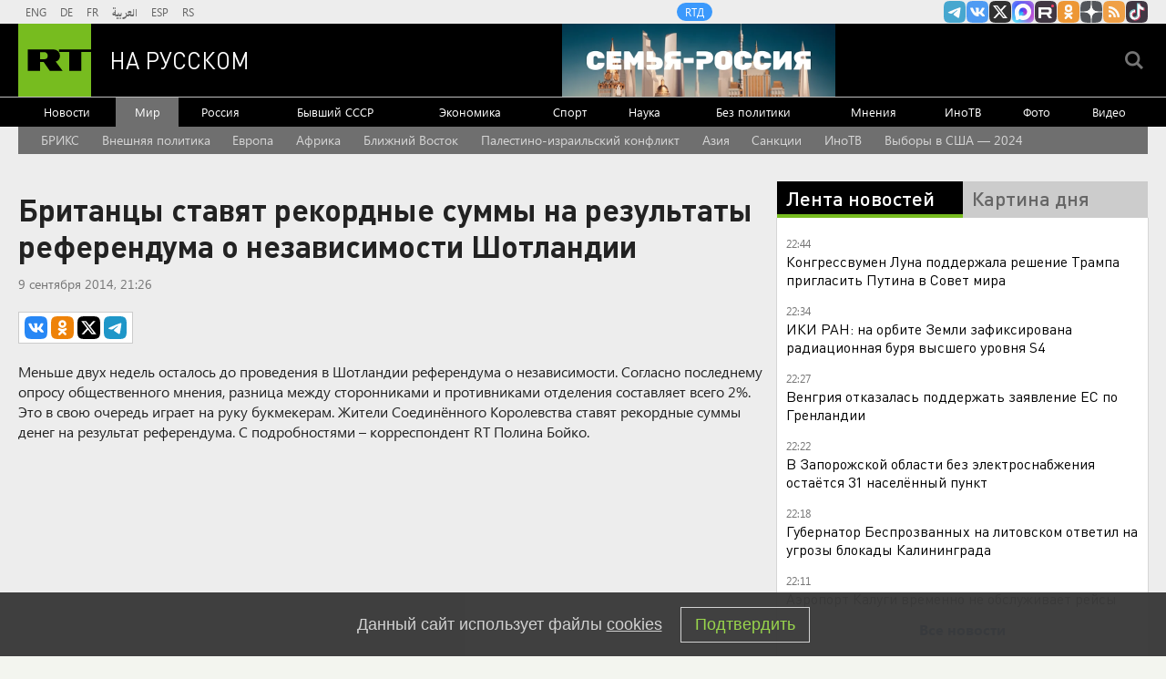

--- FILE ---
content_type: text/html; charset=UTF-8
request_url: https://russian.rt.com/article/49249
body_size: 18633
content:


        
                                                    <!DOCTYPE html><html prefix="og: http://ogp.me/ns#"  lang="ru"><head><meta charset="UTF-8"><meta name="msvalidate.01" content="36879475773792950F4872586A371571" /><meta name="apple-mobile-web-app-capable" content="no"><meta name="format-detection" content="telephone=yes"><meta name="viewport" content="width=device-width, initial-scale=1.0, user-scalable=yes"><meta name="HandheldFriendly" content="true"><meta name="MobileOptimzied" content="width"><meta http-equiv="cleartype" content="on"><meta name="navigation" content="tabbed" ><title>Британцы ставят рекордные суммы на результаты референдума о независимости Шотландии — РТ на русском</title><link rel="shortcut icon" href="/favicon.ico" type="image/x-icon" /><link rel="icon" href="/favicon.ico" type="image/x-icon" /><link rel="apple-touch-icon" href="/static/blocks/touch-icon/apple-touch-icon-precomposed.png"/><link rel="apple-touch-icon" sizes="72x72" href="/static/blocks/touch-icon/apple-touch-icon-72x72-precomposed.png" /><link rel="apple-touch-icon" sizes="114x114" href="/static/blocks/touch-icon/apple-touch-icon-114x114-precomposed.png" /><link rel="apple-touch-icon" sizes="144x144" href="/static/blocks/touch-icon/apple-touch-icon-144x144-precomposed.png" /><meta name="description" content="Британцы ставят рекордные суммы на результаты референдума о независимости Шотландии - Читайте подробнее на сайте РТ на русском." /><meta property="fb:pages" content="240228462761886" /><meta name="google-site-verification" content="GYFQiVoLOXGoiBZb6BPk_PoFj173iKc7_nZ1eG1k-x4"><meta property="og:site_name" content="RT на русском" /><meta property="og:locale" content="ru_RU" /><meta property="og:type" content="article" /><meta property="og:title" content="Британцы ставят рекордные суммы на результаты референдума о независимости Шотландии" /><meta property="og:url" content="https://russian.rt.com/article/49249" /><meta property="og:description" content="Меньше двух недель осталось до проведения в Шотландии референдума о независимости. Согласно последнему опросу общественного мнения, разница между сторонниками и противниками отделения составляет всего 2%. Это в свою очередь играет на руку букмекерам. Жители Соединённого Королевства ставят рекордные суммы денег на результат референдума. С подробностями – корреспондент RT Полина Бойко." /><link rel="amphtml" href="https://russian.rt.com/article/49249/amp"><meta name="twitter:title" content="Британцы ставят рекордные суммы на результаты референдума о независимости Шотландии" /><meta name="spotim:recommended_page" content="false"/><meta name="published_time_telegram" content="2014-09-09T21:26:55+04:00" /><meta property="og:image" content="https://mf.b37mrtl.ru/russian/images/d/9/f/d9fc2113269f7b562613d7d8904eb09547e3f5cc_article.jpg"/><meta property="og:image:type" content="image/jpeg" /><meta property="og:image:width" content="840" /><meta property="og:image:height" content="450" /><meta name="twitter:image" content="https://mf.b37mrtl.ru/russian/images/d/9/f/d9fc2113269f7b562613d7d8904eb09547e3f5cc_article.jpg" /><meta name="yandex-verification" content="7259b709c9950c63" /><meta name="twitter:site" content="@RT_russian" /><meta name="twitter:card" content="summary_large_image"><meta name="twitter:app:name:iphone" content="iphone" /><meta name="twitter:app:id:iphone" content="iphone" /><meta name="twitter:app:url:iphone" content="url" /><meta name="twitter:app:name:ipad" content="ipad" /><meta name="twitter:app:id:ipad" content="ipad" /><meta name="twitter:app:url:ipad" content="url" /><meta name="twitter:app:name:googleplay" content="googleplay" /><meta name="twitter:app:id:googleplay" content="googleplay" /><meta name="twitter:app:url:googleplay" content="googleplay" /><meta name="apple-itunes-app" content="app-id=649316948, app-argument=russianrtnews://articles/49249" /><script type="text/javascript">(window.Image ? (new Image()) : document.createElement('img')).src = 'https://vk.com/rtrg?p=VK-RTRG-109324-1Xxct';</script><meta name="mediator_theme" content="Мир" /><meta name="mediator" content="49249" /><meta name="mediator_published_time" content="2014-09-09T21:26:55+04:00" /><!-- rev-hash --><link rel="stylesheet" href="https://ru.russiatoday.com/static/css/template.min.css?v=05202210_1965"/><!-- end --><link rel="stylesheet" href="https://ru.russiatoday.com/static/css/label.css?v=21"/><script src="https://yandex.ru/ads/system/header-bidding.js" async></script><script>
                    if(typeof _adv == 'undefined') var _adv = {};
                    _adv.section = 'ussr';
                    _adv.account = 258144;
                    _adv.place = {
                        'billboard': {
                            ownerId: _adv.account,
                            containerId: 'billboard',
                            params: {
                                pp: 'g',
                                ps: window.innerWidth > 846 ? 'cowp' : 'coww',
                                p2: 'y',
                                puid1: 'world'
                            }
                        },
                        'ad300x600_t': {
                            ownerId: _adv.account,
                            containerId: 'ad300x600_t',
                            params: {
                                pp: 'h',
                                ps: window.innerWidth > 1024 ? 'cowp' : 'coww',
                                p2: 'fsyt',
                                puid1: 'world'
                            }
                        },
                        'ad300x600_b': {
                            ownerId: _adv.account,
                            containerId: 'ad300x600_b',
                            params: {
                                pp: 'i',
                                ps: window.innerWidth > 1024 ? 'cowp' : 'coww',
                                p2: 'fsyt',
                                puid1: 'world'
                            }
                        },
                        'leaderboard': {
                            ownerId: _adv.account,
                            containerId: 'leaderboard',
                            params: {
                                pp: 'smx',
                                ps: window.innerWidth > 846 ? 'cowp' : 'coww',
                                p2: window.innerWidth > 846 ? 'y' : 'fsyt',
                                puid1: 'world'
                            }
                        },
                        'adhesion': {
                            ownerId: _adv.account,
                            containerId: 'adhesion',
                            params: {
                                pp: 'i',
                                ps: window.innerWidth > 846 ? 'cowp' : 'coww',
                                p2: 'y',
                                puid1: 'world'
                            }
                        },
						'first_b':{
                            ownerId: _adv.account,
                            containerId: 'first_b',
                            params: {
                                pp: 'h',
                                ps: window.innerWidth < 846 ? 'coww' : null,
                                p2: 'iljr',
                                puid1: 'world'
                            }
						},
						'b_comment':{
                            ownerId: _adv.account,
                            containerId: 'b_comment',
                            params: {
                             pp:'h',
                             ps:window.innerWidth > 846 ? 'cowp' : 'coww',
                             p2:'imai',
                                puid1: 'world'
                            }
						},
						'inpage':{
                            ownerId: _adv.account,
                            containerId: 'inpage',
                            params: {
                             pp:'g',
                             ps:window.innerWidth > 846 ? 'cowp' : 'coww',
                             p2:'jdas',
                                puid1: 'world'
							}
							},
						'sticky':{
                            ownerId: _adv.account,
                            containerId: 'sticky',
							type: 'floorAd',
							params:{
							pp: 'g',
							ps: window.innerWidth > 846 ? 'null' : 'coww',
							p2: 'ixri', 
                            puid1: 'world'
                            }	
						},
						'wd':{
                            ownerId: _adv.account,
                            containerId: 'wd',
							params:{
                                pp: 'h',
                                ps: 'cowp',
                                p2: 'gqqu', 
                                puid1: 'world'						
                            }
					    }
                    };

                    _adv.adfox_hb = window.innerWidth > 846 ? {
                        biddersMap: {"myTarget": "2318746","adfox_yandex_waste.recycling":"2949349","sparrow":"3405588","gnezdo":"3448945"},
                        adUnits: [{
                            "code": _adv.place['ad300x600_t'].containerId,
                            "codeType": "combo",
							"sizes": [[300,250],[300,300],[240,400],[300,600],[345,290],[356,200],[320,420]],
                            "bids": [ {
                                "bidder": "myTarget",
                                "params": {
                                    "placementId": "1239261",
									 "additional": {
                                     "fpid": "window.rb_sync.id || ''"
                                       }
									}
							}  ,{
								"bidder": "adfox_yandex_waste.recycling",
								"params": {
                                    "placementId": "1259",
								"p1": "dbpsk",
								"p2": "hqjl",
								
                                }
								}
                            
                            ]
                        },{
                            "code": _adv.place['inpage'].containerId,
                            "codeType": "combo",
							"sizes": [[820,500],[820,250],[700,400],[700,300]],
                            "bids": [ {
								"bidder": "myTarget",
								"params": {
								  "placementId": "1700737"
								}
							  },{
								"bidder": "adfox_yandex_waste.recycling",
								"params": {
                                    "placementId": "5255",
								"p1": "dbpsk",
								"p2": "hqjl",
								
                                }
								},
								
                        {
                            "bidder": "gnezdo",
                            "params": {
                                "placementId": "370730"
                            }
                        },
                        {
                            "bidder": "sparrow",
                            "params": {
                                "placementId": "175073"
                            }
                        }
                            ]
                        },
						{
                            "code": _adv.place['b_comment'].containerId,
                            "codeType": "combo",
							"sizes": [[970,250],[720,240],[790,210],[700,400],[600,480],[460,260]],
                            "bids": [ {
                                "bidder": "myTarget",
                                "params": {
                                    "placementId": "1267164",
									 "additional": {
                                     "fpid": "window.rb_sync.id || ''"
                                       }
									}
                                }
                            ]
                        },
						{
                            "code": _adv.place['ad300x600_b'].containerId,
                            "codeType": "combo",
							"sizes": [[300,600],[300,250],[240,400],[300,300],[345,290],[356,200],[320,420]],
                            "bids": [ {
                                "bidder": "myTarget",
                                "params": {
                                    "placementId": "1239368",
									 "additional": {
                                     "fpid": "window.rb_sync.id || ''"
                                       }
									}
                                }
                            
                            ]
                        }],
						timeout: 500
					 }:{ 
					    biddersMap: {"myTarget": "2318746","adlook":"2949349","sparrow":"3405588","gnezdo":"3448945"},
                        adUnits: [ { 
                            "code": _adv.place['billboard'].containerId,
							"sizes": [[300,250],[300,300],[320,300]],
                            "bids": [
							{
                                "bidder": "myTarget",
                                "params": {"placementId": "1704921",
								 "additional": {
                                     "fpid": "window.rb_sync.id || ''"
                                       }
								}
                            }
                            ]
                        },
                        {
                            "code": _adv.place['ad300x600_t'].containerId,
                            "codeType": "combo",
							"sizes": [[300,250],[300,300],[240,400],[300,600],[320,250],[320,300],[320,420]],
                            "bids": [ {
                                "bidder": "myTarget",
                                "params": {
                                    "placementId": "1239368",
									 "additional": {
                                     "fpid": "window.rb_sync.id || ''"
                                       }
									}
                                }
                            
                            ]
                        },
						{
                            "code": _adv.place['inpage'].containerId,
                            "codeType": "combo",
							"sizes": [[320,500],[320,600],[320,250],[240,400],[320,300],[330,290],[320,420],[240,400],[320,420]],
                            "bids": [ {
								"bidder": "myTarget",
								"params": {
								  "placementId": "1700737"
								}
							  },
                        {
                            "bidder": "gnezdo",
                            "params": {
                                "placementId": "370731"
                            }
                        },
                        {
                            "bidder": "sparrow",
                            "params": {
                                "placementId": "175076"
                            }
                        }
                            ]
                        },
							{
                            "code": _adv.place['b_comment'].containerId,
                            "codeType": "combo",
						
							"sizes": [[320,450],[300,500],[300,250],[300,300],[240,400],[230,290],[320,420],[240,400],[280,420],[210,160]],
                            "bids": [ {
                                "bidder": "myTarget",
                                "params": {
                                    "placementId": "1267164",
									 "additional": {
                                     "fpid": "window.rb_sync.id || ''"
                                       }
									}
                                }
                            ]
                        },
                        {
                            "code": _adv.place['ad300x600_b'].containerId,
                            "codeType": "combo",
							"sizes": [[320,450],[300,500],[300,250],[300,300],[240,400],[230,290],[320,420],[240,400],[280,420],[210,160]],
                            "bids": [ {
                                "bidder": "myTarget",
                                "params": {
                                    "placementId": "1239388",
									 "additional": {
                                     "fpid": "window.rb_sync.id || ''"
                                       }
									}
                                }
                            ]
                        },{
							"code": _adv.place["sticky"].containerId,
							"codeType": "combo",
							"sizes": [[320,200],[350,200],[400,200]],
							"bids": [
							  {
								"bidder": "myTarget",
								"params": {
								  "placementId": "1700809"
								}
							  },
                        {
                            "bidder": "gnezdo",
                            "params": {
                                "placementId": "370729"
                            }
                        },
                        {
                            "bidder": "sparrow",
                            "params": {
                                "placementId": "175079"
                            }
                        }
							]
						  }],
                        timeout: 1000
                    };
                    window.YaHeaderBiddingSettings =_adv.adfox_hb;
                </script><script>window.yaContextCb = window.yaContextCb || []</script><script src="https://yandex.ru/ads/system/context.js" async></script><link rel="canonical" href="https://russian.rt.com/article/49249"/><script>
            window.RT_IMAGE_MEDIA_URL = 'https://mf.b37mrtl.ru/russian'
        </script><script async src="https://jsn.24smi.net/smi.js"></script><script async src="https://widget.sparrow.ru/js/embed.js"></script><script defer src="https://setka.news/scr/versioned/bundle.0.0.3.js"></script><link href="https://setka.news/scr/versioned/bundle.0.0.3.css" rel="stylesheet" /></head><body><script type="application/ld+json">
        {
            "@context": "http://schema.org",
            "@type": "Organization",
            "url": "https://russian.rt.com",
            "logo": "https://russian.rt.com/static/img/logo112x112.png",
            "name": "RT на Русском",
            "legalName": "Автономная некоммерческая организация \"ТВ-Новости\"",
            "sameAs": [
                "https://vk.com/rt_russian",
                "https://twitter.com/RT_russian",
                "http://ttttt.me/rt_russian",
                "https://www.youtube.com/user/rtrussian",
                "https://ok.ru/rtrussian",
                "https://rt-russian.livejournal.com/",
                "https://chats.viber.com/rtrussian/en",
                "http://social.rt.com/"
            ],
            "potentialAction": {
                "@type": "SearchAction",
                "target": "https://russian.rt.com/search?q={search_term_string}",
                "query-input": "required name=search_term_string"
            }
        }
    </script><script type="application/ld+json">
    {
        "@context": "http://schema.org",
        "@type": "NewsArticle",
        "mainEntityOfPage": {
            "@type": "WebPage",
            "@id": "https://russian.rt.com/article/49249"
        },
        "headline": "Британцы ставят рекордные суммы на результаты референдума о независимости Шотландии",
        "image": [{
            "@type": "ImageObject",
            "url": "https://mf.b37mrtl.ru/russian/images/d/9/f/d9fc2113269f7b562613d7d8904eb09547e3f5cc_article.jpg",
            "height": 576,
            "width": 1024
        }],
                        "author": {
                        "@type": "Organization",
            "name": "RT на Русском"
                    },
        "datePublished": "2014-09-09T21:26:55+04:00",
        "dateModified": "2016-02-04T13:19:31+03:00",
        "publisher": {
            "@type": "Organization",
            "name": "RT на Русском",
            "logo": {
                "@type": "ImageObject",
                "url": "https://russian.rt.com/static/img/logo112x112.png"
            }
        },
        "description": "Меньше двух недель осталось до проведения в Шотландии референдума о независимости. Согласно последнему опросу общественного мнения, разница между сторонниками и противниками отделения составляет всего 2%. Это в свою очередь играет на руку букмекерам. Жители Соединённого Королевства ставят рекордные суммы денег на результат референдума. С подробностями – корреспондент RT Полина Бойко."
    }
    </script><div style="position: fixed; left: -9999px;"><!--LiveInternet counter--><a href="https://www.liveinternet.ru/click;RTNEWS" 
target="_blank"><img id="licntD91E" width="31" height="31" style="border:0" 
title="LiveInternet" 
src="[data-uri]" 
alt=""/></a><script>(function(d,s){d.getElementById("licntD91E").src=
"https://counter.yadro.ru/hit;RTNEWS?t44.6;r"+escape(d.referrer)+
((typeof(s)=="undefined")?"":";s"+s.width+"*"+s.height+"*"+
(s.colorDepth?s.colorDepth:s.pixelDepth))+";u"+escape(d.URL)+
";h"+escape(d.title.substring(0,150))+";"+Math.random()})
(document,screen)</script><!--/LiveInternet--></div><script>
        var RT_HOST_URL = window.RT_HOST_URL || {};
        RT_HOST_URL.hostUrl = "https://russian.rt.com";
    </script><div class="layout  "><div class="layout__header" id="layout__header"><div class="header js-header" id="header"><div class="header__section header__section_gray"><div class="header__content"><div class="header__social"><div class="socials "><ul class="socials__row "><li class="socials__item "><a href="//ttttt.me/rt_russian" class="socials__link socials__link_telegram" target="_blank">
                    Канал RT на Telegram.me
                </a></li><li class="socials__item "><a href="//vk.com/rt_russian" class="socials__link socials__link_vkontakte" target="_blank">
                    RT на русском Вконтакте
                </a></li><li class="socials__item "><a href="//twitter.com/RT_russian" class="socials__link socials__link_xtwitter" target="_blank">
                    Twitter RT Russian
                </a></li><li class="socials__item "><a href="//max.ru/RT" class="socials__link socials__link_max" target="_blank">
                    Канал RT на Max.ru
                </a></li><li class="socials__item "><a href="//rutube.ru/u/rtrussian/" class="socials__link socials__link_rutube" target="_blank">
                    RT на русском в rutube
                </a></li><li class="socials__item "><a href="//ok.ru/rtrussian" class="socials__link socials__link_odnoklassniki" target="_blank">
                    RT на русском группа на Одноклассники.ru
                </a></li><li class="socials__item "><a href="//dzen.ru/russian.rt.com" class="socials__link socials__link_yandex-zen" target="_blank">
                    RT на русском в Дзен
                </a></li><li class="socials__item "><a href="/rss" class="socials__link socials__link_rss" target="_blank">
                    rss
                </a></li><li class="socials__item "><a href="//www.tiktok.com/@russian_rt" class="socials__link socials__link_tiktok" target="_blank">
                    RT на русском в TikTok
                </a></li></ul></div></div><div class="header__langs"><div class="langs"><div class="nav langs__nav "><ul class="nav__row nav__row_langs"><li class="nav__row-item nav__row-item_lang"><a class="nav__link nav__link_lang  link" href="//swentr.site/" target="_blank"  >

                            ENG

                        </a></li><li class="nav__row-item nav__row-item_lang"><a class="nav__link nav__link_lang  link" href="//de.rt.com/" target="_blank"  >

                            DE

                        </a></li><li class="nav__row-item nav__row-item_lang"><a class="nav__link nav__link_lang  link" href="//francais.rt.com/" target="_blank"  >

                            FR

                        </a></li><li class="nav__row-item nav__row-item_lang"><a class="nav__link nav__link_lang  link" href="//arabic.rt.com/" target="_blank"  >

                            العربية

                        </a></li><li class="nav__row-item nav__row-item_lang"><a class="nav__link nav__link_lang  link" href="//actualidad.rt.com/" target="_blank"  >

                            ESP

                        </a></li><li class="nav__row-item nav__row-item_lang"><a class="nav__link nav__link_lang  link" href="//rt.rs/" target="_blank"  >

                            RS

                        </a></li></ul></div></div></div><div class="header__media-projects"><div class="nav nav_media-projects "><ul class="nav__row nav__row_media-projects"><li class="nav__row-item nav__row-item_media-projects"><a class="nav__link nav__link_media-projects  link" href="//doc.rt.com/"  target="_blank" >

                            RTД

                        </a></li></ul></div></div><div class="clears-mh"></div></div></div><div class="header__section header__section_border-bottom_gray"><div class="header__content"><div class="header__logo"><a class="logo " href="/"><span class="logo__image">RT</span><span class="logo__text">На русском</span></a></div><div class="header__trend-donbass"><a href="/world/video/1560468-semya-rossiya-deti-franciya-obrazovanie" class="header__trend-donbass_bgi" aria-label="Семья - Россия"></a></div><div class="header__seach-form"><form name="search" class="search header__search-form_js" action="/search" ><div class="search__wrapper search__submit-top"><input class="search__submit" type="checkbox" value="Поиск" id="search__submit-top" /><label class="search__submit-label search_label_js-top" for="search__submit-top" ></label><input class="search__submit-label search__submit-label_header" type="submit" value="Поиск" /><div class="search__text" ><input type="text" id="search_input_field-top" name="q" value="" maxlength="100" /></div></div></form></div><ul class="mobile-nav"><li class="mobile-nav__item"><a class="js-mobile-element-nav mobile-nav__link mobile-nav__link_search">Search</a></li><li class="mobile-nav__item"><a class="js-mobile-element-nav mobile-nav__link mobile-nav__link_menu">Menu mobile</a></li></ul></div></div><div class="header__section" id="header-nav"><div class="header__content"><div class="nav  nav_header"><ul class="nav__row nav__row_center"><li class="nav__row-item nav__row-item_header"><a class="nav__link nav__link_header  link" href="/news"   >

                            Новости

                        </a></li><li class="nav__row-item nav__row-item_header"><a class="nav__link nav__link_header nav__link_header_active link" href="/world"   >

                            Мир

                        </a></li><li class="nav__row-item nav__row-item_header"><a class="nav__link nav__link_header  link" href="/russia"   >

                            Россия

                        </a></li><li class="nav__row-item nav__row-item_header"><a class="nav__link nav__link_header  link" href="/ussr"   >

                            Бывший СССР

                        </a></li><li class="nav__row-item nav__row-item_header"><a class="nav__link nav__link_header  link" href="/business"   >

                            Экономика

                        </a></li><li class="nav__row-item nav__row-item_header"><a class="nav__link nav__link_header  link" href="/sport"   >

                            Спорт

                        </a></li><li class="nav__row-item nav__row-item_header"><a class="nav__link nav__link_header  link" href="/science"   >

                            Наука

                        </a></li><li class="nav__row-item nav__row-item_header"><a class="nav__link nav__link_header  link" href="/nopolitics"   >

                            Без политики

                        </a></li><li class="nav__row-item nav__row-item_header"><a class="nav__link nav__link_header  link" href="/opinion"   >

                            Мнения

                        </a></li><li class="nav__row-item nav__row-item_header"><a class="nav__link nav__link_header  link" href="/inotv"  target="_blank" >

                            ИноТВ

                        </a></li><li class="nav__row-item nav__row-item_header"><a class="nav__link nav__link_header  link" href="/foto"   >

                            Фото

                        </a></li><li class="nav__row-item nav__row-item_header"><a class="nav__link nav__link_header  link" href="/video"   >

                            Видео

                        </a></li></ul></div></div></div><div class="header__section header__trend-donbass_section"><a href="/trend/355231-donbass">Спецоперация на Украине</a></div></div></div><div class="layout__popular-trends"><div class="layout__control-width"><div class="nav nav_popular-trends"><ul class="nav__row nav__row_popular-trends "><li class="nav__row-item nav__row-item_popular-trends"><a class="nav__link nav__link_popular-trends" href="/trend/1373527-brics" data-trends-link="66f2bd7202e8bd0bf1047932">
                            БРИКС
                        </a></li><li class="nav__row-item nav__row-item_popular-trends"><a class="nav__link nav__link_popular-trends" href="/trend/335105-vneshnyaya-politika" data-trends-link="5835d35ec46188a6798b493b">
                            Внешняя политика
                        </a></li><li class="nav__row-item nav__row-item_popular-trends"><a class="nav__link nav__link_popular-trends" href="/trend/335114-evropa" data-trends-link="5835d52fc46188aa738b47f4">
                            Европа
                        </a></li><li class="nav__row-item nav__row-item_popular-trends"><a class="nav__link nav__link_popular-trends" href="/trend/365491-afrika" data-trends-link="58bd1142c46188bf128b458c">
                            Африка
                        </a></li><li class="nav__row-item nav__row-item_popular-trends"><a class="nav__link nav__link_popular-trends" href="/trend/335108-blizhnii-vostok" data-trends-link="5835d446c46188aa738b47ee">
                            Ближний Восток
                        </a></li><li class="nav__row-item nav__row-item_popular-trends"><a class="nav__link nav__link_popular-trends" href="/trend/1215841-izrail-palestina-konflikt" data-trends-link="6527c29002e8bd256d4a042e">
                            Палестино-израильский конфликт
                        </a></li><li class="nav__row-item nav__row-item_popular-trends"><a class="nav__link nav__link_popular-trends" href="/trend/336983-aziya" data-trends-link="583d8b92c36188b90a8b46f8">
                            Азия
                        </a></li><li class="nav__row-item nav__row-item_popular-trends"><a class="nav__link nav__link_popular-trends" href="/trend/346584-sankcii" data-trends-link="586638cac46188666a8b48e1">
                            Санкции
                        </a></li><li class="nav__row-item nav__row-item_popular-trends"><a class="nav__link nav__link_popular-trends" href="/trend/1366846-inotv" data-trends-link="66e014fb02e8bd25520abfa2">
                            ИноТВ
                        </a></li><li class="nav__row-item nav__row-item_popular-trends"><a class="nav__link nav__link_popular-trends" href="/trend/1072749-vybory-ssha-2024" data-trends-link="636e3c81ae5ac9474044dd71">
                            Выборы в США — 2024
                        </a></li></ul></div></div></div><div class="layout__wrapper layout__wrapper_article-page"><div class="layout__breaking "></div><div class="layout__banners rows__bottom"><div id="billboard" style="max-width: 1240px; margin: 0 auto; display: table;"></div><script type="text/javascript">
                    window.yaContextCb.push(() => {
                        Ya.adfoxCode.createAdaptive(_adv.place['billboard'],
                        ['desktop', 'phone'],
                        {
                            phoneWidth: 846,
                            isAutoReloads: false
                        });
                    });
                </script></div><div class="layout__content "><div class="layout__rows"><div class="rows rows_article-page"><div class="rows__column rows__column_article-page_left"><div class="column"><div class="flex-news-block"><div class="column__row"><div class="article article_article-page"><h1 class="article__heading article__heading_article-page">Британцы ставят рекордные суммы на результаты референдума о независимости Шотландии</h1><div class="article__date-autor-shortcode article__date-author-shortcode_article-page"><div class="article__date article__date_article-page"><time class="date" datetime="2014-09-9 21:26">
		9 сентября 2014, 21:26
	</time></div><div class="article__label"></div></div><div class="article__share article__share_article-page"><script>
        var RT = window.RT || {};
        RT.yaShare = true;
    </script><script async src="/static/js/social.min.js?v=16025296271"></script><div class="social-container"
     data-buttons="vk, ok, xtwitter, telegram"
     data-counters></div></div><div class="article__summary article__summary_article-page js-mediator-article">Меньше двух недель осталось до проведения в Шотландии референдума о независимости. Согласно последнему опросу общественного мнения, разница между сторонниками и противниками отделения составляет всего 2%. Это в свою очередь играет на руку букмекерам. Жители Соединённого Королевства ставят рекордные суммы денег на результат референдума. С подробностями – корреспондент RT Полина Бойко.</div><div class="article__cover article__cover_article-page"><div class="cover   cover_video"><div class="cover__media cover__media_ratio   " ><iframe class="cover__video" src="//www.youtube.com/embed/O7FNCzLkY1w" frameborder="0" allowfullscreen></iframe></div></div></div><div class="article__facebook article__facebook_article-page"></div><div class="article__text article__text_article-page js-mediator-article"><p>Обычно британцы приходят в букмекерскую контору, чтобы поставить деньги на результаты скачек или футбольного матча. Но сейчас ставки принимаются на куда более серьёзное мероприятие – грядущий референдум о независимости Шотландии. По прогнозам британских букмекеров, он соберёт больше средств, чем любое другое голосование, на которое открывался приём ставок.</p><p>«Можно представить, что это просто забег, в котором участвуют всего две лошади, и ничего интересного здесь нет», - говорит Грэм Шарп, сотрудник букмекерской конторы William Hill.</p><p>«Однако многих голосование весьма заинтересовало – в первую очередь, разумеется, шотландцев. Остальные жители <a href="https://russian.rt.com/World_News">Великобритании</a>, которые не принимают участия в референдуме, также ждут его результатов с большим любопытством. Сумма, которую поставили на это голосование, уже превысила £2 млн. Столько было собрано в совокупности во время последних всеобщих выборов в Великобритании и президентских выборов <a href="https://russian.rt.com/World_News">США</a>. Такие результаты превзошли все наши ожидания. Это крупнейший приём ставок в истории», - рассказал Шарп.</p><p>Как известно, надёжных ставок не бывает, особенно, когда дело касается шотландского референдума. С каждой минутой предугадать результат становится всё сложнее. Согласно последнему опросу, за отделение выступает 51% респондентов, против - 49%.</p><p>На грядущем голосовании ответ «да» или «нет» может сыграть важную историческую роль. Референдум превращается в захватывающее и напряжённое зрелище. А одна из лондонских букмекерских контор с удовольствием на этом заработает.</p></div><div class="error-on-page"><a id="error-on-page-link" class="error-on-page__link">Ошибка в тексте?</a> Выделите её и нажмите &laquo;Ctrl + Enter&raquo;</div><div class="follows-channel follows-channel_top-middle follows-channel_djen"><div class="follows-channel__content">Подписывайтесь на наш канал в <a href="https://dzen.ru/russian.rt.com" target="_blank">Дзен</a></div></div><div class="article__tags-trends article__tags-trends_article-page tags-trends"><div class="tags-trends__wrapper"><a class="tags-trends__link link link_underline_color" rel="tag" href="/tag/velikobritaniya">
                                Великобритания
                            </a><a class="tags-trends__link link link_underline_color" rel="tag" href="/tag/referendum">
                                Референдум
                            </a><a class="tags-trends__link link link_underline_color" rel="tag" href="/tag/shotlandiya">
                                Шотландия
                            </a><a class="tags-trends__link link link_underline_color" rel="tag" href="/tag/hasvideo">
                                Видео
                            </a><a class="tags-trends__link link link_underline_color" rel="tag" href="/tag/v-mire">
                                В мире
                            </a></div></div><div class="article__crosslinks article__crosslinks_article-page"><div class="crosslinks"><strong class="crosslinks__heading crosslinks__heading_article-page">Ранее на эту тему: </strong><ul class="crosslinks__list crosslinks__list_article-page"><li class="crosslinks__item crosslinks__item_article-page"><a class="crosslinks__link crosslinks__link_article-page" href="/article/47789">Полиция Шотландии ищет авторов объявлений на eBay о продаже голосов на референдуме</a></li><li class="crosslinks__item crosslinks__item_article-page"><a class="crosslinks__link crosslinks__link_article-page" href="/article/48036">Пола Маккартни раскритиковали в интернете за поддержку единства Великобритании</a></li><li class="crosslinks__item crosslinks__item_article-page"><a class="crosslinks__link crosslinks__link_article-page" href="/article/48831">Опрос: Больше половины шотландцев выступают за отделение от Великобритании</a></li><li class="crosslinks__item crosslinks__item_article-page"><a class="crosslinks__link crosslinks__link_article-page" href="/article/49004">Лондон паникует в преддверии референдума о независимости Шотландии</a></li></ul></div></div></div></div><div class="comments"><div class="comments__wrapper"><!-- Remark42 Comments Widget --><div id="remark42"></div><noscript>You use your browser with disabled JavaScript. Please enable JavaScript for comments.</noscript><!-- /Remark42 Comments Widget --><script>
              window.remark_config = {
                host: "https://russian.rt.com/api/comments",
                site_id: 'rtrussian',
                components: ['embed'],
                url: 'https://russian.rt.com/article/49249',
                page_title: 'Британцы ставят рекордные суммы на результаты референдума о независимости Шотландии',
                max_shown_comments: 20,
                theme: 'light',
                locale: 'ru',
              }
            </script><script type="text/javascript">
              !function (e, n) {
                for (var o = 0; o < e.length; o++) {
                  var r = n.createElement("script"),
                  c = ".js",
                  d = n.head || n.body;
                  "noModule" in r ? (r.type = "module", c = ".mjs") : r.async = !0,
                  r.defer = !0,
                  r.src = remark_config.host + "/web/" + e[o] + c,
                  d.appendChild(r)
                }
              }(remark_config.components || ["embed"], document);
            </script></div></div><style type="text/css">
          .CommentsAlert {
            background: #FFF;
            padding: 12px;
            width: 100%;
            margin-bottom: 20px;
            font-size: 16px;
            box-sizing: border-box;
            border-radius: 6px;
          }
          .comments__wrapper .button {
            text-align: center;
          }
        </style><div id="page_in"><div id="inpage"></div></div><script>
		var bninp = document.createElement('script');
        bninp.type = 'text/javascript';
        bninp.async = true;
        bninp.src = 'https://cdn.russiatoday.com/scripts/adfox/inpage_2.js';
        bninp.charset = 'utf-8';
        var head = document.getElementsByTagName('head')[0];
        head.appendChild(bninp);
	</script><div id="first_b"></div><script>
		window.yaContextCb.push(() => {
			Ya.adfoxCode.createAdaptive(_adv.place['first_b'],
			['phone'],
			{
				phoneWidth: 846,
				isAutoReloads: false
			});
		});
	</script><div class="column__row"><div id="unit_90702" class="rt--partner-block rt--partner--smi2"><a href="http://smi2.ru/">Новости smi2.ru</a></div><script type="text/javascript" charset="utf-8">
  (function() {
    var sc = document.createElement('script'); sc.type = 'text/javascript'; sc.async = true;
    sc.src = '//smi2.ru/data/js/90702.js'; sc.charset = 'utf-8';
    var s = document.getElementsByTagName('script')[0]; s.parentNode.insertBefore(sc, s);
  }());
</script></div><div class="column__row"><div class="smi24__informer smi24__auto" data-smi-blockid="17123"></div><script>(window.smiq = window.smiq || []).push({});</script><div class="smi24__informer smi24__auto" data-smi-blockid="26790"></div><script>(window.smiq = window.smiq || []).push({});</script></div><div class="column__row"><!—head --><script async src="https://widget.sparrow.ru/js/embed.js"></script><!--body --><!-- Sparrow --><div class="sparrow-banner" style=" 
    padding: 10px;
    background-color: #fff;
    margin: 15px 0;
"><script type="text/javascript" data-key="b44f85da0de2acd0dfb9218c239570b9">
        if (window.innerWidth <= 864) {
            (function(w, a) {
                (w[a] = w[a] || []).push({
                    'script_key': 'b44f85da0de2acd0dfb9218c239570b9',
                    'settings': {
                        'sid': 10616
                    }
                });
                if(window['_Sparrow_embed']){
                window['_Sparrow_embed'].initWidgets();
                }
            })(window, '_sparrow_widgets');
        }
    </script></div><style>
    @media (min-width: 865px) {
        .sparrow-banner {
            display: none;
        }
    }
</style><!-- /Sparrow --></div><div class="column__row"><div id="infox_22316"></div><script type="text/javascript"> 
    (function(w, d, n, s, t) {
        w[n] = w[n] || [];
        w[n].push(function() {
            INFOX22316.renderTo("infox_22316");
        });
        t = d.getElementsByTagName("script")[0];
        s = d.createElement("script");
        s.type = "text/javascript";
        s.src = "//rb.infox.sg/infox/22316";
        s.async = true;
        t.parentNode.insertBefore(s, t);
    })(this, this.document, "infoxContextAsyncCallbacks22316");
</script></div><div class="column__row"><div class="flex-news-block"><div class="today-media today-media_article" id="today-media-article"><strong class="today-media__heading today-media__heading_article">Сегодня в СМИ</strong><div id="mediametrics" class="today-media__content today-media__content_article"><script>
					if (window.innerWidth > 864) {
						function callbackJsonpMediametrics(data) {
							var result = '<ul class="today-media__rows today-media__rows_article">',
								src;
							for(var i = 0; i < 3; i += 1) {
								src = "https://mediametrics.ru/images/" + data[i].id.slice(0, data[i].id.length-4) + "/" + data[i].id + "-420.jpg";
								result += '<li class="today-media__item today-media__item_article"><a class="link" href="' + data[i].link + '" target="_blank">';
								result += '<div class="today-media__cover today-media__cover_article cover"><div class="cover__media cover__media_ratio"><img class="cover__image cover__image_ratio" src="' + src + '" alt="' + data[i].title + '"></div></div>';
								result += '<span class="today-media__title today-media__title_article">' + data[i].title + '</span>';
								result += '</a></li>';
							}
							result += '</ul>';
							document.getElementById("mediametrics").innerHTML=result;
						}
						(function() {
							var script = document.createElement('script');
							script.src = 'https://mediametrics.ru/partner/inject/online.jsonp.ru.js';
							document.getElementsByTagName("body")[0].appendChild(script);
						}());
					}
				</script></div></div></div></div><div class="column__row column__row_plista"><div id="wd"></div><script type="text/javascript">
        window.yaContextCb.push(() => {
            Ya.adfoxCode.createAdaptive(_adv.place['wd'],
            ['desktop', 'phone'],
            {
                phoneWidth: 846,
                isAutoReloads: false
            });
        });
    </script></div><div id="b_comment"></div><script>
        window.yaContextCb.push(() => {
            Ya.adfoxCode.createAdaptive(_adv.place['b_comment'],
            ['desktop', 'phone'],
            {
                phoneWidth: 846,
                isAutoReloads: false
            });
        });
    </script></div><style>
                                #adhesion>div {
                                    margin: 4% auto;
                                }
                            </style><div id="adhesion"><script type="text/javascript">
                                    window.yaContextCb.push(() => {
                                        Ya.adfoxCode.createScroll(_adv.place['adhesion']);
                                    })
                                </script></div></div></div><div class="rows__column rows__column_article-page_right"><div class="column"><div class="column__content column__content_article-page_right"><div class="column__row column__row_article-page_right column__row_article-page_right-1 "><ul class="tabs"><li class="tabs__item tabs__item_active tabs__item_1 tabs__item_right">
            Лента новостей
        </li><li class="tabs__item tabs__item_2 tabs__item_right">
            Картина дня
        </li></ul><div class="tabs__content tabs__content_active tabs__content_1"><div class="listing
        listing_short-news
        "  ><div class="listing__content listing__content_short-news  "><ul class="listing__rows listing__rows_short-news "><li class="listing__column  listing__column_short-news "><div class="listing__card  listing__card_short-news "><div
      class="card
        
        card_short-news
        
        "><div
        class="card__date card__date_short-news  ">

      
              22:44
      
    </div><div class="card__heading
            card__heading_short-news 
            
            
            "><a class="link link_color " href="/world/news/1585129-ssha-rossiya-sovet-mira-gaza">
        Конгрессвумен Луна поддержала решение Трампа пригласить Путина в Совет мира
      </a></div></div></div></li><li class="listing__column  listing__column_short-news "><div class="listing__card  listing__card_short-news "><div
      class="card
        
        card_short-news
        
        "><div
        class="card__date card__date_short-news  ">

      
              22:34
      
    </div><div class="card__heading
            card__heading_short-news 
            
            
            "><a class="link link_color " href="/science/news/1585130-kosmos-burya-nauka">
        ИКИ РАН: на орбите Земли зафиксирована радиационная буря высшего уровня S4
      </a></div></div></div></li><li class="listing__column  listing__column_short-news "><div class="listing__card  listing__card_short-news "><div
      class="card
        
        card_short-news
        
        "><div
        class="card__date card__date_short-news  ">

      
              22:27
      
    </div><div class="card__heading
            card__heading_short-news 
            
            
            "><a class="link link_color " href="/world/news/1585118-vengriya-soglashenie-grenlandiya">
        Венгрия отказалась поддержать заявление ЕС по Гренландии
      </a></div></div></div></li><li class="listing__column  listing__column_short-news "><div class="listing__card  listing__card_short-news "><div
      class="card
        
        card_short-news
        
        "><div
        class="card__date card__date_short-news  ">

      
              22:22
      
    </div><div class="card__heading
            card__heading_short-news 
            
            
            "><a class="link link_color " href="/russia/news/1585127-zaporozhskaya-oblast-elektrosnabzhenie">
        В Запорожской области без электроснабжения остаётся 31 населённый пункт
      </a></div></div></div></li><li class="listing__column  listing__column_short-news "><div class="listing__card  listing__card_short-news "><div
      class="card
        
        card_short-news
        
        "><div
        class="card__date card__date_short-news  ">

      
              22:18
      
    </div><div class="card__heading
            card__heading_short-news 
            
            
            "><a class="link link_color " href="/world/news/1585122-gubernator-ugroza-blokada">
        Губернатор Беспрозванных на литовском ответил на угрозы блокады Калининграда
      </a></div></div></div></li><li class="listing__column  listing__column_short-news "><div class="listing__card  listing__card_short-news "><div
      class="card
        
        card_short-news
        
        "><div
        class="card__date card__date_short-news  ">

      
              22:11
      
    </div><div class="card__heading
            card__heading_short-news 
            
            
            "><a class="link link_color " href="/russia/news/1585120-aeroport-kaluga-ogranicheniya">
        Аэропорт Калуги временно не обслуживает рейсы
      </a></div></div></div></li></ul><div class="smi24__informer smi24__auto" data-smi-blockid="30000"></div><script>(window.smiq = window.smiq || []).push({});</script><div class="listing__button listing__button_short-news " data-href="/listing/type.News.tag.novosty-glavnoe/prepare/short-news/6/1" ><div class="button"><a class="button__item link link_color" href="/news" >
            Все новости
        </a></div></div></div></div></div><div class="tabs__content tabs__content_2"><div class="listing
        listing_picture-of-day
        "  ><div class="listing__content listing__content_picture-of-day  "><ul class="listing__rows listing__rows_picture-of-day "><li class="listing__column  listing__column_picture-of-day "><div class="listing__card  listing__card_picture-of-day "><div
      class="card
        
        card_picture-of-day
        
        "><div
          class="card__cover card__cover_picture-of-day                                                                    "><div class="cover   "><div class="cover__media cover__media_ratio cover__media_bgi   " style="background-image: url(https://mf.b37mrtl.ru/russian/images/2026.01/thumbnail/696e512aae5ac93027387aaa.jpg)"><a href="/business/article/1584957-rezervy-dollar-dolya-padenie" class="cover__link link cover__link_media"></a></div></div></div><div class="card__heading
            card__heading_picture-of-day 
            
            
            "><a class="link link_color " href="/business/article/1584957-rezervy-dollar-dolya-padenie">
        Минимум за 20 лет: с чем связано снижение доли доллара в мировых резервах
      </a></div><div class="card__spot-im-count card__spot-im-count_picture-of-day"><a class="spot-im-replies-href" href="/business/article/1584957-rezervy-dollar-dolya-padenie#href_spot-im"><span class="spot-im-replies-count spot-im-above-min-count"
                data-post-id="article___1584957"></span></a></div></div></div></li><li class="listing__column  listing__column_picture-of-day "><div class="listing__card  listing__card_picture-of-day "><div
      class="card
        
        card_picture-of-day
        
        "><div
          class="card__cover card__cover_picture-of-day                          "><div class="cover   "><div class="cover__media cover__media_ratio cover__media_bgi   " style="background-image: url(https://mf.b37mrtl.ru/russian/images/2026.01/thumbnail/696e484bae5ac932f37043af.jpg)"><a href="/sport/article/1584954-irina-sluckaya-semikratnaya-chempionka-evropy" class="cover__link link cover__link_media"></a></div></div></div><div class="card__heading
            card__heading_picture-of-day 
            
            
            "><a class="link link_color " href="/sport/article/1584954-irina-sluckaya-semikratnaya-chempionka-evropy">
        «Талант побеждать написан на лбу»: 20 лет назад Слуцкая стала семикратной чемпионкой Европы и побила рекорд Хени и Витт
      </a></div><div class="card__spot-im-count card__spot-im-count_picture-of-day"><a class="spot-im-replies-href" href="/sport/article/1584954-irina-sluckaya-semikratnaya-chempionka-evropy#href_spot-im"><span class="spot-im-replies-count spot-im-above-min-count"
                data-post-id="article___1584954"></span></a></div></div></div></li><li class="listing__column  listing__column_picture-of-day "><div class="listing__card  listing__card_picture-of-day "><div
      class="card
        
        card_picture-of-day
        
        "><div
          class="card__cover card__cover_picture-of-day                      "><div class="cover   "><div class="cover__media cover__media_ratio cover__media_bgi   " style="background-image: url(https://mf.b37mrtl.ru/russian/images/2026.01/thumbnail/696e21f702e8bd3eed061d70.jpg)"><a href="/world/article/1584952-peskov-tramp-istoriya-grenlandiya" class="cover__link link cover__link_media"></a></div></div></div><div class="card__heading
            card__heading_picture-of-day 
            
            
            "><a class="link link_color " href="/world/article/1584952-peskov-tramp-istoriya-grenlandiya">
        «Трамп, безусловно, войдёт в историю»: в Кремле согласились с мнением экспертов о Гренландии и США
      </a></div><div class="card__spot-im-count card__spot-im-count_picture-of-day"><a class="spot-im-replies-href" href="/world/article/1584952-peskov-tramp-istoriya-grenlandiya#href_spot-im"><span class="spot-im-replies-count spot-im-above-min-count"
                data-post-id="article___1584952"></span></a></div></div></div></li><li class="listing__column  listing__column_picture-of-day "><div class="listing__card  listing__card_picture-of-day "><div
      class="card
        
        card_picture-of-day
        
        "><div
          class="card__cover card__cover_picture-of-day                              "><div class="cover   "><div class="cover__media cover__media_ratio cover__media_bgi   " style="background-image: url(https://mf.b37mrtl.ru/russian/images/2026.01/thumbnail/696e0d7bae5ac97ec702f5a2.jpg)"><a href="/sport/article/1583992-sorina-intervyu-olimpiada-muzh-karera" class="cover__link link cover__link_media"></a></div></div></div><div class="card__heading
            card__heading_picture-of-day 
            
            
            "><span class="card__informal card__informal_exclusive card__informal_picture-of-day">Эксклюзив RT</span><a class="link link_color " href="/sport/article/1583992-sorina-intervyu-olimpiada-muzh-karera">
        «Какой смысл раздражаться?» Сорина — о конкуренции с молодыми россиянками, отъезде мужа в Европу и желании побеждать
      </a></div><div class="card__spot-im-count card__spot-im-count_picture-of-day"><a class="spot-im-replies-href" href="/sport/article/1583992-sorina-intervyu-olimpiada-muzh-karera#href_spot-im"><span class="spot-im-replies-count spot-im-above-min-count"
                data-post-id="article___1583992"></span></a></div></div></div></li><li class="listing__column  listing__column_picture-of-day "><div class="listing__card  listing__card_picture-of-day "><div
      class="card
        
        card_picture-of-day
        
        "><div
          class="card__cover card__cover_picture-of-day            "><div class="cover   "><div class="cover__media cover__media_ratio cover__media_bgi   " style="background-image: url(https://mf.b37mrtl.ru/russian/images/2026.01/thumbnail/696e22c902e8bd3ea24ac845.jpg)"><a href="/russia/article/1584911-pristavy-klyuchi-kvartira-dolina-lure" class="cover__link link cover__link_media"></a></div></div></div><div class="card__heading
            card__heading_picture-of-day 
            
            
            "><a class="link link_color " href="/russia/article/1584911-pristavy-klyuchi-kvartira-dolina-lure">
        «В установленный законом срок»: приставы передали адвокату Лурье ключи от квартиры Долиной
      </a></div><div class="card__spot-im-count card__spot-im-count_picture-of-day"><a class="spot-im-replies-href" href="/russia/article/1584911-pristavy-klyuchi-kvartira-dolina-lure#href_spot-im"><span class="spot-im-replies-count spot-im-above-min-count"
                data-post-id="article___1584911"></span></a></div></div></div></li><li class="listing__column  listing__column_picture-of-day "><div class="listing__card  listing__card_picture-of-day "><div
      class="card
        
        card_picture-of-day
        
        "><div
          class="card__cover card__cover_picture-of-day                          "><div class="cover   "><div class="cover__media cover__media_ratio cover__media_bgi   " style="background-image: url(https://mf.b37mrtl.ru/russian/images/2026.01/thumbnail/696e08a002e8bd3f8d2885c6.jpg)"><a href="/ussr/article/1584922-novopavlovka-pavlovka-osvobozhdenie-svo" class="cover__link link cover__link_media"></a></div></div></div><div class="card__heading
            card__heading_picture-of-day 
            
            
            "><a class="link link_color " href="/ussr/article/1584922-novopavlovka-pavlovka-osvobozhdenie-svo">
        Силами «Центра» и «Днепра»: ВС РФ освободили Новопавловку в ДНР и Павловку в Запорожской области
      </a></div><div class="card__spot-im-count card__spot-im-count_picture-of-day"><a class="spot-im-replies-href" href="/ussr/article/1584922-novopavlovka-pavlovka-osvobozhdenie-svo#href_spot-im"><span class="spot-im-replies-count spot-im-above-min-count"
                data-post-id="article___1584922"></span></a></div></div></div></li></ul></div></div></div></div><div class="column__row column__row_article-page_right column__row_article-page_right-2 "><div class="hide--partner--block smi2adblock-right smi2adblock-right_article-page" id="smi2adblock-right"><div id="smi2adblock_77365"><a href="http://smi2.net/">Новости СМИ2</a></div><script type="text/javascript">
          (function() {
            var sc = document.createElement('script'); sc.type = 'text/javascript'; sc.async = true;
            sc.src = '//news.smi2.ru/data/js/77365.js'; sc.charset = 'utf-8';
            var s = document.getElementsByTagName('script')[0]; s.parentNode.insertBefore(sc, s);
          }());
        </script></div></div><div class="column__row column__row_article-page_right column__row_article-page_right-3 "></div><div class="column__row column__row_article-page_right column__row_article-page_right-4 "><div id="infox_904" class="hide--partner--block"></div><script type="text/javascript">
    (function(w, d, n, s, t) {
        w[n] = w[n] || [];
        w[n].push(function() {
            INFOX904.renderTo("infox_904");
        });
        t = d.getElementsByTagName("script")[0];
        s = d.createElement("script");
        s.type = "text/javascript";
        s.src = "//rb.infox.sg/infox/904";
        s.async = true;
        t.parentNode.insertBefore(s, t);
    })(this, this.document, "infoxContextAsyncCallbacks904");
</script></div><div class="column__row column__row_article-page_right column__row_article-page_right-5 "><div class="column__cell column__cell_news24smi hide--partner--block"><div data-smi-blockid="15031" class="smi24__informer smi24__auto"></div><script type="text/JavaScript">
        (function() {
            var sm = document.createElement("script");
            sm.type = "text/javascript";
            sm.async = true;
            sm.src = "//jsn.24smi.net/smi.js";
            var s = document.getElementsByTagName("script")[0];
            s.parentNode.insertBefore(sm, s);})();
        </script></div></div><div class="column__row column__row_article-page_right column__row_article-page_right-6 "></div><div class="column__row column__row_article-page_right column__row_article-page_right-7 "><div class="adfox_placeholder" id="ad300x600_t" style="display: table;"></div><script type="text/javascript">
                    window.yaContextCb.push(() => {
                        Ya.adfoxCode.createScroll(_adv.place['ad300x600_t'],
                        ['desktop', 'phone'],
                        {
                            phoneWidth: 846,
                            isAutoReloads: false
                        });
                    });
                </script></div><div class="column__row column__row_article-page_right column__row_article-page_right-8 "><div class="adfox_placeholder" id="dzen_widget"></div><script>
            (function() {
                var dzen_root_element = document.getElementById('dzen_widget');
                var dzen_clon_element = document.createElement('div');
                
                if (window.innerWidth > 864) {
                    dzen_clon_element.id = 'adfox_164873243988284031';
                    dzen_root_element.appendChild(dzen_clon_element);

                    window.yaContextCb.push(()=>{
                        Ya.adfoxCode.createAdaptive({
                            ownerId: 258144,
                            containerId: 'adfox_164873243988284031',
                            params: {
                                pp: 'cdug',
                                ps: 'cowp',
                                p2: 'fsyt',
                                puid1: '',
                                puid2: '',
                                puid3: '',
                                puid4: '',
                                puid5: '',
                                puid63: ''
                            }
                        },
                        ['desktop', 'phone'],
                        {
                            phoneWidth: 846,
                            isAutoReloads: false
                        });
                    })
                } else {
                    dzen_clon_element.id = 'adfox_164873249848215687';
                    dzen_root_element.appendChild(dzen_clon_element);

                    window.yaContextCb.push(()=>{
                        Ya.adfoxCode.createAdaptive({
                            ownerId: 258144,
                            containerId: 'adfox_164873249848215687',
                            params: {
                                pp: 'cdug',
                                ps: 'coww',
                                p2: 'fsyt',
                                puid1: '',
                                puid2: '',
                                puid3: '',
                                puid4: '',
                                puid5: '',
                                puid63: ''
                            }
                        },
                        ['desktop', 'phone'],
                        {
                            phoneWidth: 846,
                            isAutoReloads: false
                        });
                    })
                }
            })();
        </script></div><div class="column__row column__row_article-page_right column__row_article-page_right-9 "><div style="margin-top: 20px;" class="js-setka-news" data-bid="123"></div></div><div class="column__row column__row_article-page_right column__row_article-page_right-10 "><div class="listing listing_foreign-press_right" data-component="Listing" onclick="return {
            template: {
                name: 'foreignPress',
                loadPath: 'https://cdnru.rt.com/static/js/modules/foreignPress.min.js',
                listing: {
                    modifiersCard: 'listing__card_foreign-press'
                },
                card: {
                    modifiersCover: 'card__cover_foreign-press_right',
                }
            },
            singlePage: {
               url: '/inotv/api/widgets/press.json' + '?_='+ parseInt(new Date().getTime() / 120000) /*добавляем раз в минуту новую переменую для кэша*/
            }
        };"></div></div><div class="column__row column__row_article-page_right column__row_article-page_right-11 column__row_adfox-bottom"><div class="js-sticky"><div class="js-sticky__content"><div class="adfox_placeholder" id="ad300x600_b" style="display: table;"></div><script type="text/javascript">
                    window.yaContextCb.push(() => {
                        Ya.adfoxCode.createScroll(_adv.place['ad300x600_b'],
                        ['desktop', 'phone'],
                        {
                            phoneWidth: 846,
                            isAutoReloads: false
                        });
                    });
                </script></div></div></div></div></div></div><div class="rows__column"></div></div></div></div></div><div class="clears-mh"></div><div class="layout__footer"><div class="footer js-mediator-footer"><div class="footer__content"><div class="footer__control-width"><div class="footer__left left-role"><div class="footer__navs footer__navs_item_1"><div class="nav nav_langs "><ul class="nav__row footer__nav footer__nav_1"><li class="nav__row-item footer__nav-item"><a class="nav__link footer__nav-link  link" href="//swentr.site/" target="_blank"  >

                            English

                        </a></li><li class="nav__row-item footer__nav-item"><a class="nav__link footer__nav-link  link" href="//de.rt.com/" target="_blank"  >

                            Deutsch

                        </a></li><li class="nav__row-item footer__nav-item"><a class="nav__link footer__nav-link  link" href="//francais.rt.com/" target="_blank"  >

                            Français

                        </a></li><li class="nav__row-item footer__nav-item"><a class="nav__link footer__nav-link  link" href="//arabic.rt.com/" target="_blank"  >

                            العربية

                        </a></li><li class="nav__row-item footer__nav-item"><a class="nav__link footer__nav-link  link" href="//actualidad.rt.com/" target="_blank"  >

                            Español

                        </a></li><li class="nav__row-item footer__nav-item"><a class="nav__link footer__nav-link  link" href="//rt.rs/" target="_blank"  >

                            Српски

                        </a></li></ul></div><ul class="footer__nav footer__nav_last"><li class="footer__nav-item"><a href="//rtd.rt.com/" class="footer__nav-link" target="blank" >
                                    RTД на английском
                                </a></li><li class="footer__nav-item"><a href="//doc.rt.com/" class="footer__nav-link" target="blank" >
                                    RTД на русском
                                </a></li><li class="footer__nav-item"><a href="//ruptly.agency/" class="footer__nav-link" target="blank" >
                                    RUPTLY
                                </a></li><li class="footer__nav-item"><a href="//ru.gw2ru.com" class="footer__nav-link" target="blank" >
                                    Окно в Россию
                                </a></li><li class="footer__nav-item"><a href="//school.rt.com/" class="footer__nav-link" target="blank" >
                                    Школа RT
                                </a></li><li class="footer__nav-item footer__nav-item_rt-shop"><a href="//shop-rt.com/" style="background-image: url('https://shop-rt.com/local/templates/rt_store/images/logo-ru.svg')" class="footer__nav-link footer__nav-link_rt-shop" target="blank"></a></li></ul></div><div class="footer__social"><div class="socials socials_footer"><ul class="socials__row socials__row_footer"><li class="socials__item socials__item_footer"><a href="//ttttt.me/rt_russian" class="socials__link socials__link_telegram" target="_blank">
                    Канал RT на Telegram.me
                </a></li><li class="socials__item socials__item_footer"><a href="//vk.com/rt_russian" class="socials__link socials__link_vkontakte" target="_blank">
                    RT на русском Вконтакте
                </a></li><li class="socials__item socials__item_footer"><a href="//twitter.com/RT_russian" class="socials__link socials__link_xtwitter" target="_blank">
                    Twitter RT Russian
                </a></li><li class="socials__item socials__item_footer"><a href="//max.ru/RT" class="socials__link socials__link_max" target="_blank">
                    Канал RT на Max.ru
                </a></li><li class="socials__item socials__item_footer"><a href="//rutube.ru/u/rtrussian/" class="socials__link socials__link_rutube" target="_blank">
                    RT на русском в rutube
                </a></li><li class="socials__item socials__item_footer"><a href="//ok.ru/rtrussian" class="socials__link socials__link_odnoklassniki" target="_blank">
                    RT на русском группа на Одноклассники.ru
                </a></li><li class="socials__item socials__item_footer"><a href="//dzen.ru/russian.rt.com" class="socials__link socials__link_yandex-zen" target="_blank">
                    RT на русском в Дзен
                </a></li><li class="socials__item socials__item_footer"><a href="/rss" class="socials__link socials__link_rss" target="_blank">
                    rss
                </a></li><li class="socials__item socials__item_footer"><a href="//www.tiktok.com/@russian_rt" class="socials__link socials__link_tiktok" target="_blank">
                    RT на русском в TikTok
                </a></li></ul></div></div><input class="footer__button" type="checkbox" id="footer__left"><label class="footer__button-switch" for="footer__left" onclick=""></label><div class="footer__navs footer__navs_item_2"><ul class="footer__nav footer__nav_2"><li class="footer__nav-item"><a href="/press_releases" class="footer__nav-link" >
                                        Пресс-релизы
                                    </a></li><li class="footer__nav-item"><a href="/about" class="footer__nav-link" >
                                        О канале
                                    </a></li><li class="footer__nav-item"><a href="//rt.com/rt-promo-2022-ru" class="footer__nav-link" >
                                        Промо RT: Избранное
                                    </a></li><li class="footer__nav-item"><a href="//doc.rt.com/programmy/" class="footer__nav-link" >
                                        Программы RT
                                    </a></li><li class="footer__nav-item"><a href="/about-us/contact-info/" class="footer__nav-link" >
                                        Контакты
                                    </a></li><li class="footer__nav-item"><a href="//zakupki.rt.com/" class="footer__nav-link" >
                                        Текущие закупки RT
                                    </a></li><li class="footer__nav-item"><a href="mailto:russian@rttv.ru" class="footer__nav-link" >
                                        Написать в редакцию
                                    </a></li><li class="footer__nav-item"><a href="/partners" class="footer__nav-link" >
                                        Новости партнёров
                                    </a></li><li class="footer__nav-item"><a href="/recommendations" class="footer__nav-link" >
                                        Системы рекомендаций
                                    </a></li><li class="footer__nav-item"><a href="//shop-rt.com" class="footer__nav-link" ></a></li></ul></div><div class="footer__navs footer__navs_item_3"><ul class="footer__nav footer__nav_3"><li class="footer__nav-item"><a href="/news" class="footer__nav-link" >
                                            Новости
                                        </a></li><li class="footer__nav-item"><a href="/world" class="footer__nav-link" >
                                            Мир
                                        </a></li><li class="footer__nav-item"><a href="/russia" class="footer__nav-link" >
                                            Россия
                                        </a></li><li class="footer__nav-item"><a href="/ussr" class="footer__nav-link" >
                                            Бывший СССР
                                        </a></li><li class="footer__nav-item"><a href="/business" class="footer__nav-link" >
                                            Экономика
                                        </a></li><li class="footer__nav-item"><a href="/sport" class="footer__nav-link" >
                                            Спорт
                                        </a></li><li class="footer__nav-item"><a href="/science" class="footer__nav-link" >
                                            Наука
                                        </a></li><li class="footer__nav-item"><a href="/nopolitics" class="footer__nav-link" >
                                            Без политики
                                        </a></li><li class="footer__nav-item"><a href="/opinion" class="footer__nav-link" >
                                            Мнения
                                        </a></li><li class="footer__nav-item"><a href="/inotv" class="footer__nav-link" target="_blank">
                                            ИноТВ
                                        </a></li><li class="footer__nav-item"><a href="/foto" class="footer__nav-link" >
                                            Фото
                                        </a></li><li class="footer__nav-item"><a href="/video" class="footer__nav-link" >
                                            Видео
                                        </a></li></ul></div></div><div class="footer__right"><div class="footer__seach-form"><form name="search" class="search header__search-form_js" action="/search" ><div class="search__wrapper search__submit-footer"><input class="search__submit" type="checkbox" value="Поиск" id="search__submit-footer" /><label class="search__submit-label search_label_js-footer" for="search__submit-footer" ></label><input class="search__submit-label search__submit-label_header" type="submit" value="Поиск" /><div class="search__text" ><input type="text" id="search_input_field-footer" name="q" value="" maxlength="100" /></div></div></form></div></div></div><div class="footer__control-width"><div class="footer__age-limit">18+</div></div></div><div class="footer__copyright footer__copyright_share-article"><div class="footer__control-width"><div class="copyright"><div class="copyright__logo"><a href="/" class="">
               RT
            </a></div><div class="copyright__text"><p>&copy; Автономная некоммерческая организация «ТВ-Новости», 2005—2026 гг. Все права защищены.</p><p>Сетевое издание <a href="https://rt.com" class="link">rt.com</a> зарегистрировано Роскомнадзором 14 августа 2020 г., свидетельство Эл № ФС 77-78993</p><p>Главный редактор: Симоньян М. С. Адрес редакции: 111020, Москва, Боровая улица, 3к1. Телефон: <a href="tel:+74997500075" class="link">+7 499 750-00-75</a> доб. 1200 E-mail: <a class="link" href="mailto:info@rttv.ru">info@rttv.ru</a></p><p><a href="https://russian.rt.com/privacy" class="link">Политика АНО «ТВ-Новости» в отношении обработки персональных данных</a></p></div></div></div></div><noindex><div class="footer__organizations"><div class="footer__organizations-wrapper"><p class="footer__organizations-title">Организации, признанные экстремистскими и запрещённые на территории РФ</p><div class="footer__organizations-image"><span class="footer__organizations-image__wrapper"></span></div></div></div></noindex></div></div><div class="cookies__banner js-cookies-banner"><div class="cookies__banner-wrapper"><p class="cookies__banner-text">Данный сайт использует файлы <a href="https://russian.rt.com/privacy-policy" target="_blank">cookies</a></p><a class="cookies__banner-button js-cookies-button">Подтвердить</a></div></div></div><div class="overlay"></div><script src="/static/js/pushes/notification.js?v=4"></script><script>
    var RT = RT || {};
    RT.counter = {
        url: 'https://nbc.rt.com/nbc/ru/',
        publicId: '49249'
    };
</script><script defer="defer" src="https://ru.russiatoday.com/static/js/common.min.js?v=05202210_1965"></script><script>
        if (window.innerWidth < 846) {
            var banner_sf_in = document.createElement('div');
            banner_sf_in.id = "sticky";
            document.body.appendChild(banner_sf_in);
            if (banner_sf_in) {
                var bnlit = document.createElement('script'); bnlit.type = 'text/javascript'; bnlit.async = true;
                bnlit.src = 'https://cdn.russiatoday.com/scripts/adfox/Sticky_4.js'; bnlit.charset = 'utf-8';
                var head = document.getElementsByTagName('head')[0];
                head.appendChild(bnlit);
            }
        }
    </script><script>(function(d, s, id) {
                var js, fjs = d.getElementsByTagName(s)[0];
                if (d.getElementById(id)) return;
                js = d.createElement(s); js.id = id;
                js.src = "//connect.facebook.net/ru_RU/sdk.js#xfbml=1&version=v2.8";
                fjs.parentNode.insertBefore(js, fjs);
              }(document, 'script', 'facebook-jssdk'));
            </script><script type="text/javascript" src="//cdn.playbuzz.com/widget/feed.js"></script><script>
        if (window.RT && RT.quiz_embed) {
            window.addEventListener('message', function(event) {
                if (!event.data) {
                    return;
                }

                if (event.data.type && event.data.type === "POLL_UPDATE_HEIGHT" && !!document.getElementById('poll_' + event.data.payload.pollID)) {
                    document.getElementById('poll_' + event.data.payload.pollID).style.height = event.data.payload.height + "px";
                }

                if (event.data.type && event.data.type === "QUIZ_UPDATE_HEIGHT" && !!document.getElementById('quiz_' + event.data.payload.quizID)) {
                    document.getElementById('quiz_' + event.data.payload.quizID).style.height = event.data.payload.height + "px";
                }

                if (event.data.type && event.data.type === "QUIZ_NEXT_QUESTION" && !!document.getElementById('quiz_' + event.data.payload.quizID)) {
                    window.scrollTo(0, document.getElementById('quiz_' + event.data.payload.quizID).getBoundingClientRect().top + window.pageYOffset - 25)
                }

                if (event.data.type && event.data.type === "CHARACTER_QUIZ_UPDATE_HEIGHT" && !!document.getElementById('character_quiz_' + event.data.payload.quizID)) {
                    document.getElementById('character_quiz_' + event.data.payload.quizID).style.height = event.data.payload.height + "px";
                }

                if (event.data.type && event.data.type === "CHARACTER_QUIZ_NEXT_QUESTION" && !!document.getElementById('character_quiz_' + event.data.payload.quizID)) {
                    window.scrollTo(0, document.getElementById('character_quiz_' + event.data.payload.quizID).getBoundingClientRect().top + window.pageYOffset - 25)
                }
            }, false);
        }
    </script><!--LiveInternet counter--><div style="position: fixed; left: -9999px;"><script type="text/javascript">
        document.write("<a href='//www.liveinternet.ru/click;russian_rt' "+
            "target=_blank><img src='//counter.yadro.ru/hit;russian_rt?t44.5;r"+
            escape(document.referrer)+((typeof(screen)=="undefined")?"":
                ";s"+screen.width+"*"+screen.height+"*"+(screen.colorDepth?
                    screen.colorDepth:screen.pixelDepth))+";u"+escape(document.URL)+
            ";"+Math.random()+
            "' alt='' title='LiveInternet' "+
            "border='0' width='31' height='31'><\/a>")
    </script></div><!--/LiveInternet--><!-- Yandex.Metrika Counter --><script type="text/javascript" >
    (function (d, w, c) {
        (w[c] = w[c] || []).push(function() {
            try {
                w.yaCounter48853397 = new Ya.Metrika({
                    id:48853397,
                    clickmap:true,
                    trackLinks:true,
                    accurateTrackBounce:true,
                    webvisor:true
                });
            } catch(e) { }
        });

        var n = d.getElementsByTagName("script")[0],
            s = d.createElement("script"),
            f = function () { n.parentNode.insertBefore(s, n); };
        s.type = "text/javascript";
        s.async = true;
        s.src = "https://mc.yandex.ru/metrika/watch.js";

        if (w.opera == "[object Opera]") {
            d.addEventListener("DOMContentLoaded", f, false);
        } else { f(); }
    })(document, window, "yandex_metrika_callbacks");
</script><noscript><div><img src="https://mc.yandex.ru/watch/48853397" style="position:absolute; left:-9999px;" alt="" /></div></noscript><!-- /Yandex.Metrika counter --><!-- Yandex.Metrika counter --><script type="text/javascript" >
    (function(m,e,t,r,i,k,a){m[i]=m[i]||function(){(m[i].a=m[i].a||[]).push(arguments)};
        m[i].l=1*new Date();k=e.createElement(t),a=e.getElementsByTagName(t)[0],k.async=1,k.src=r,a.parentNode.insertBefore(k,a)})
    (window, document, "script", "https://mc.yandex.ru/metrika/tag.js", "ym");

    ym(27102311, "init", {
        clickmap:true,
        trackLinks:true,
        accurateTrackBounce:true,
        webvisor:true
    });
</script><noscript><div><img src="https://mc.yandex.ru/watch/27102311" style="position:absolute; left:-9999px;" alt="" /></div></noscript><!-- /Yandex.Metrika counter --><!-- tns-counter.ru --><script type="text/javascript">
    (new Image()).src = '//www.tns-counter.ru/V13a***R>' + document.referrer.replace(/\*/g,'%2a') + '*russianrt_com/ru/UTF-8/tmsec=rt_russia/' + Math.round(Math.random()*1E9);
</script><noscript><img src="http://www.tns-counter.ru/V13a****russianrt_com/ru/UTF-8/tmsec=rt_russia/" width="1" height="1" alt="" /></noscript><!--/ tns-counter.ru --><!-- mediator --><script id="js-mpf-mediator-init" data-counter="2820232" data-adaptive="true">!function(e){function t(t,n){if(!(n in e)){for(var r,a=e.document,i=a.scripts,o=i.length;o--;)if(-1!==i[o].src.indexOf(t)){r=i[o];break}if(!r){r=a.createElement("script"),r.type="text/javascript",r.async=!0,r.defer=!0,r.src=t,r.charset="UTF-8";;var d=function(){var e=a.getElementsByTagName("script")[0];e.parentNode.insertBefore(r,e)};"[object Opera]"==e.opera?a.addEventListener?a.addEventListener("DOMContentLoaded",d,!1):e.attachEvent("onload",d):d()}}}t("//mediator.mail.ru/script/2820232/","_mediator")}(window);</script><!-- /mediator --><!-- Top100 (Kraken) Counter --><script>
    (function (w, d, c) {
        (w[c] = w[c] || []).push(function() {
            var options = {
                project: 4502732
            };
            try {
                w.top100Counter = new top100(options);
            } catch(e) { }
        });
        var n = d.getElementsByTagName("script")[0],
            s = d.createElement("script"),
            f = function () { n.parentNode.insertBefore(s, n); };
        s.type = "text/javascript";
        s.async = true;
        s.src =
            (d.location.protocol == "https:" ? "https:" : "http:") +
            "//st.top100.ru/top100/top100.js";

        if (w.opera == "[object Opera]") {
            d.addEventListener("DOMContentLoaded", f, false);
        } else { f(); }
    })(window, document, "_top100q");
</script><noscript><img src="//counter.rambler.ru/top100.cnt?pid=1886286" alt="Топ-100" /></noscript><!-- END Top100 (Kraken) Counter --><!-- Top.Mail.Ru counter --><script type="text/javascript">
    var _tmr = window._tmr || (window._tmr = []);
    _tmr.push({id: "3361851", type: "pageView", start: (new Date()).getTime()});
    (function (d, w, id) {
        if (d.getElementById(id)) return;
        var ts = d.createElement("script"); ts.type = "text/javascript"; ts.async = true; ts.id = id;
        ts.src = "https://top-fwz1.mail.ru/js/code.js";
        var f = function () {var s = d.getElementsByTagName("script")[0]; s.parentNode.insertBefore(ts, s);};
        if (w.opera == "[object Opera]") { d.addEventListener("DOMContentLoaded", f, false); } else { f(); }
    })(document, window, "tmr-code");
</script><noscript><div><img src="https://top-fwz1.mail.ru/counter?id=3361851;js=na" style="position:absolute;left:-9999px;" alt="Top.Mail.Ru" /></div></noscript><!-- /Top.Mail.Ru counter --><script>
            (function() {
                // заменяем ссылки breaking news на алиас
                try {
                    const original_host = window.location.protocol + "//" + window.location.host;

                    if (!original_host.includes("https://russian.rt.com")) {
                        const has_alias_elements = document.querySelectorAll("[data-newsline-has-alias] a");

                        for(const alias_element of Array(...has_alias_elements)) {
                            const breaking_link = alias_element.getAttribute('href');

                            if (/(http(s?)):\/\//i.test(breaking_link) && breaking_link.includes("https://russian.rt.com")) {
                                alias_element.setAttribute('href', breaking_link.replace("https://russian.rt.com", original_host))
                            }
                        }
                    }
                } catch {
                    console.error('Failed replace to alias url')
                }
            })()
        </script><!--/ tns-counter.ru --><script>
            (function() {
                var tns_params = {
                    cid: 'rt_ru',
                    typ: 1,
                    tms: 'rt_ru',
                    idc: 152,
                    idlc: '49249',
                    urlc: encodeURIComponent('https://russian.rt.com/article/49249'),
                    ver: 0,
                    type: 4,
                }

                console.debug('tns params', tns_params)
                
                var url = 'https://tns-counter.ru/e/ec01&' + Object.keys(tns_params).map((key) => key + '=' + tns_params[key]).join('&');
                fetch(url, { method: 'GET', credentials: 'include' })
                    .then(function(response) {
                        console.log('tns-counter', response.status)
                    })
                    .catch(function(error) {
                        console.error('tns-counter', error)
                    });
            })();
        </script><script>
        ((counterHostname) => {
            window.MSCounter = {
                counterHostname: counterHostname
            };

            window.mscounterCallbacks = window.mscounterCallbacks || [];
            window.mscounterCallbacks.push(() => {
                msCounterExampleCom = new MSCounter.counter({
                    'account': 'rt_ru',
                    'tmsec': 'rt_ru',
                    'autohit': true
                });
            });

            const newScript = document.createElement('script');
            newScript.async = true;
            newScript.src = `${counterHostname}/ncc/counter.js`;

            const referenceNode = document.querySelector('script');
            if (referenceNode) {
                referenceNode.parentNode.insertBefore(newScript, referenceNode);
            } else {
                document.firstElementChild.appendChild(newScript);
            }
        })('https://tns-counter.ru/');
    </script><!--/ tns-counter.ru --><script>
			if(document.querySelector('.cover__video')) {
				var banner4 = document.createElement('div'); 
                banner4.id = "adfox_168461289671113363"; 
                document.querySelector(".cover__media_ratio").insertBefore(banner4, banner4.firstChild);
				if (banner4) {  
				    var bns = document.createElement('script'); bns.type = 'text/javascript'; bns.async = true;
                    bns.src = 'https://cdn.russiatoday.com/scripts/adfox/r40j.js'; bns.charset = 'utf-8';
                    var head = document.getElementsByTagName('head')[0];
			        head.appendChild(bns);
				}
			}
	    </script><script async src="/static/js/captcher.min.js?v=3"></script></body></html>        

--- FILE ---
content_type: text/html
request_url: https://tns-counter.ru/nc01a**R%3Eundefined*rt_ru/ru/UTF-8/tmsec=rt_ru/475556463***
body_size: -73
content:
D4D17115696E8B62X1768852322:D4D17115696E8B62X1768852322

--- FILE ---
content_type: application/javascript
request_url: https://smi2.ru/counter/settings?payload=CMi7AhjMjMK-vTM6JGIwMzZlZDdjLTk5NWUtNDZjNS1hMGViLTZhN2M5OTg3MGM4MQ&cb=_callbacks____0mkll06yz
body_size: 1521
content:
_callbacks____0mkll06yz("[base64]");

--- FILE ---
content_type: application/javascript; charset=utf-8
request_url: https://mediametrics.ru/partner/inject/online.jsonp.ru.js
body_size: 4418
content:
callbackJsonpMediametrics( [{"id": "38064027", "image": "//mediametrics.ru/partner/inject/img/38064027.jpg", "title": "В Подмосковье 18-летнего юношу зарезали на остановке", "source": "ura.news", "link": "//mediametrics.ru/click;mmet/site_ru?//mediametrics.ru/rating/ru/online.html?article=38064027", "favicon": "//mediametrics.ru/favicon/ura.news.ico"},{"id": "37999872", "image": "//mediametrics.ru/partner/inject/img/37999872.jpg", "title": "Погибшая под Торжком в ДТП женщина была беременна – Новости Твери и городов Тверской области сегодня - Afanasy.biz – Тверские новости. Новости Твери. Тверь новости. Нов", "source": "www.afanasy.biz", "link": "//mediametrics.ru/click;mmet/site_ru?//mediametrics.ru/rating/ru/online.html?article=37999872", "favicon": "//mediametrics.ru/favicon/www.afanasy.biz.ico"},{"id": "64541407", "image": "//mediametrics.ru/partner/inject/img/64541407.jpg", "title": "Где теперь будет жить Лариса Долина: Корреспондент KP.RU побывал в элитном поселке, где у певицы 300-метровый особняк", "source": "kp.ru", "link": "//mediametrics.ru/click;mmet/site_ru?//mediametrics.ru/rating/ru/online.html?article=64541407", "favicon": "//mediametrics.ru/favicon/kp.ru.ico"},{"id": "17074172", "image": "//mediametrics.ru/partner/inject/img/17074172.jpg", "title": "При ДТП в Тверской области погибла беременная девушка с младенцем на руках", "source": "www.tvernews.ru", "link": "//mediametrics.ru/click;mmet/site_ru?//mediametrics.ru/rating/ru/online.html?article=17074172", "favicon": "//mediametrics.ru/favicon/www.tvernews.ru.ico"},{"id": "64674833", "image": "//mediametrics.ru/partner/inject/img/64674833.jpg", "title": "У Земли происходит самый мощный за четверть века радиационный шторм", "source": "ria.ru", "link": "//mediametrics.ru/click;mmet/site_ru?//mediametrics.ru/rating/ru/online.html?article=64674833", "favicon": "//mediametrics.ru/favicon/ria.ru.ico"},{"id": "34947483", "image": "//mediametrics.ru/partner/inject/img/34947483.jpg", "title": "7 симптомов, которые чаще всего путают с гастритом, а это рак", "source": "pnz.ru", "link": "//mediametrics.ru/click;mmet/site_ru?//mediametrics.ru/rating/ru/online.html?article=34947483", "favicon": "//mediametrics.ru/favicon/pnz.ru.ico"},{"id": "18657721", "image": "//mediametrics.ru/partner/inject/img/18657721.jpg", "title": "Молдавия начала процедуру выхода из СНГ", "source": "ria.ru", "link": "//mediametrics.ru/click;mmet/site_ru?//mediametrics.ru/rating/ru/online.html?article=18657721", "favicon": "//mediametrics.ru/favicon/ria.ru.ico"},{"id": "29703901", "image": "//mediametrics.ru/partner/inject/img/29703901.jpg", "title": "Погибшая в ДТП в Тверской области 25-летняя девушка была беременна", "source": "tvtver.ru", "link": "//mediametrics.ru/click;mmet/site_ru?//mediametrics.ru/rating/ru/online.html?article=29703901", "favicon": "//mediametrics.ru/favicon/tvtver.ru.ico"},{"id": "91039750", "image": "//mediametrics.ru/partner/inject/img/91039750.jpg", "title": "Генпрокуратура подала иски к рыбным компаниям из-за паспортов владельцев", "source": "rbc.ru", "link": "//mediametrics.ru/click;mmet/site_ru?//mediametrics.ru/rating/ru/online.html?article=91039750", "favicon": "//mediametrics.ru/favicon/rbc.ru.ico"},{"id": "45719561", "image": "//mediametrics.ru/partner/inject/img/45719561.jpg", "title": "С 1 марта в России изменятся правила авиаперелетов", "source": "www.aex.ru", "link": "//mediametrics.ru/click;mmet/site_ru?//mediametrics.ru/rating/ru/online.html?article=45719561", "favicon": "//mediametrics.ru/favicon/www.aex.ru.ico"},{"id": "28336144", "image": "//mediametrics.ru/partner/inject/img/28336144.jpg", "title": "Для посетителей кемеровской купели будет организована парковка", "source": "mk-kuzbass.ru", "link": "//mediametrics.ru/click;mmet/site_ru?//mediametrics.ru/rating/ru/online.html?article=28336144", "favicon": "//mediametrics.ru/favicon/mk-kuzbass.ru.ico"},{"id": "32579610", "image": "//mediametrics.ru/partner/inject/img/32579610.jpg", "title": "На СВО погибли военнослужащие из Саратовской области", "source": "saratov.mk.ru", "link": "//mediametrics.ru/click;mmet/site_ru?//mediametrics.ru/rating/ru/online.html?article=32579610", "favicon": "//mediametrics.ru/favicon/saratov.mk.ru.ico"},{"id": "80622628", "image": "//mediametrics.ru/partner/inject/img/80622628.jpg", "title": "Профессор Межевич заявил, что Трамп не переварит сушеную эстонскую воблу в «Совете мира»", "source": "svpressa.ru", "link": "//mediametrics.ru/click;mmet/site_ru?//mediametrics.ru/rating/ru/online.html?article=80622628", "favicon": "//mediametrics.ru/favicon/svpressa.ru.ico"},{"id": "76013614", "image": "//mediametrics.ru/partner/inject/img/76013614.jpg", "title": "Приметы на Крещение: что нужно делать 7 дней и как избежать 100 бед", "source": "vesti-yamal.ru", "link": "//mediametrics.ru/click;mmet/site_ru?//mediametrics.ru/rating/ru/online.html?article=76013614", "favicon": "//mediametrics.ru/favicon/vesti-yamal.ru.ico"},{"id": "49476679", "image": "//mediametrics.ru/partner/inject/img/49476679.jpg", "title": "Между свободой и формальностями: как балансировать в деловом общении", "source": "www.forbes.ru", "link": "//mediametrics.ru/click;mmet/site_ru?//mediametrics.ru/rating/ru/online.html?article=49476679", "favicon": "//mediametrics.ru/favicon/www.forbes.ru.ico"},{"id": "66763920", "image": "//mediametrics.ru/partner/inject/img/66763920.jpg", "title": "&quot;У нас такое невозможно&quot;. 5 вещей в России, которые иностранцы считают роскошью, а мы это даже не ценим", "source": "progorod58.ru", "link": "//mediametrics.ru/click;mmet/site_ru?//mediametrics.ru/rating/ru/online.html?article=66763920", "favicon": "//mediametrics.ru/favicon/progorod58.ru.ico"},{"id": "74849442", "image": "//mediametrics.ru/partner/inject/img/74849442.jpg", "title": "Опасный тюнинг: за прокачку авто предлагают лишать прав. Новости 19 января", "source": "45.ru", "link": "//mediametrics.ru/click;mmet/site_ru?//mediametrics.ru/rating/ru/online.html?article=74849442", "favicon": "//mediametrics.ru/favicon/45.ru.ico"},{"id": "70322343", "image": "//mediametrics.ru/partner/inject/img/70322343.jpg", "title": "Кто может выйти на пенсию в 2026 году", "source": "i-gazeta.com", "link": "//mediametrics.ru/click;mmet/site_ru?//mediametrics.ru/rating/ru/online.html?article=70322343", "favicon": "//mediametrics.ru/favicon/i-gazeta.com.ico"},{"id": "50260171", "image": "//mediametrics.ru/partner/inject/img/50260171.jpg", "title": "В парке-музее «Кирха Рудау» под Калининградом идет реставрация старинной кареты", "source": "www.mk-kaliningrad.ru", "link": "//mediametrics.ru/click;mmet/site_ru?//mediametrics.ru/rating/ru/online.html?article=50260171", "favicon": "//mediametrics.ru/favicon/www.mk-kaliningrad.ru.ico"},{"id": "41600208", "image": "//mediametrics.ru/partner/inject/img/41600208.jpg", "title": "Телеведущий Пирс Морган сломал шейку бедра и оказался в больнице в Лондоне", "source": "tvkrasnodar.ru", "link": "//mediametrics.ru/click;mmet/site_ru?//mediametrics.ru/rating/ru/online.html?article=41600208", "favicon": "//mediametrics.ru/favicon/tvkrasnodar.ru.ico"},{"id": "46536912", "image": "//mediametrics.ru/partner/inject/img/46536912.jpg", "title": "Мурманские продавцы маркетплейсов массово жалуются на возврат одежды после новогодних праздников", "source": "severpost.ru", "link": "//mediametrics.ru/click;mmet/site_ru?//mediametrics.ru/rating/ru/online.html?article=46536912", "favicon": "//mediametrics.ru/favicon/severpost.ru.ico"},{"id": "86684921", "image": "//mediametrics.ru/partner/inject/img/86684921.jpg", "title": "Рамадан близко: ДУМ РТ установило размеры фитр-садака и фидии в 2026 году 19/01/2026 – Новости", "source": "kazanfirst.ru", "link": "//mediametrics.ru/click;mmet/site_ru?//mediametrics.ru/rating/ru/online.html?article=86684921", "favicon": "//mediametrics.ru/favicon/kazanfirst.ru.ico"},{"id": "31802622", "image": "//mediametrics.ru/partner/inject/img/31802622.jpg", "title": "&quot;Доказывай, что ты не верблюд&quot;: иноагентом в России может стать каждый", "source": "www.mk.ru", "link": "//mediametrics.ru/click;mmet/site_ru?//mediametrics.ru/rating/ru/online.html?article=31802622", "favicon": "//mediametrics.ru/favicon/www.mk.ru.ico"},{"id": "45885703", "image": "//mediametrics.ru/partner/inject/img/45885703.jpg", "title": "В Хабаровске открылось производство изоляции из каменной ваты для судостроения в блоге Производство / / Сделано у нас", "source": "sdelanounas.ru", "link": "//mediametrics.ru/click;mmet/site_ru?//mediametrics.ru/rating/ru/online.html?article=45885703", "favicon": "//mediametrics.ru/favicon/sdelanounas.ru.ico"},{"id": "41013515", "image": "//mediametrics.ru/partner/inject/img/41013515.jpg", "title": "Володин: пусть в США помнят, что Аляска была частью России", "source": "www.kommersant.ru", "link": "//mediametrics.ru/click;mmet/site_ru?//mediametrics.ru/rating/ru/online.html?article=41013515", "favicon": "//mediametrics.ru/favicon/www.kommersant.ru.ico"},{"id": "89139478", "image": "//mediametrics.ru/partner/inject/img/89139478.jpg", "title": "Боец из Верхнекамского округа погиб в ходе СВО", "source": "prochepetsk.ru", "link": "//mediametrics.ru/click;mmet/site_ru?//mediametrics.ru/rating/ru/online.html?article=89139478", "favicon": "//mediametrics.ru/favicon/prochepetsk.ru.ico"},{"id": "86535472", "image": "//mediametrics.ru/partner/inject/img/86535472.jpg", "title": "Актриса Надя Кесума скончалась после исчезновения в аэропорту Джидды", "source": "ridus.ru", "link": "//mediametrics.ru/click;mmet/site_ru?//mediametrics.ru/rating/ru/online.html?article=86535472", "favicon": "//mediametrics.ru/favicon/ridus.ru.ico"},{"id": "72151403", "image": "//mediametrics.ru/partner/inject/img/72151403.jpg", "title": "«Еще есть время для маневра»: с 1 января вступил в силу закон, касающийся всех, кто будет сдавать ОГЭ", "source": "e1.ru", "link": "//mediametrics.ru/click;mmet/site_ru?//mediametrics.ru/rating/ru/online.html?article=72151403", "favicon": "//mediametrics.ru/favicon/e1.ru.ico"},{"id": "10083810", "image": "//mediametrics.ru/partner/inject/img/10083810.jpg", "title": "ХК «Торпедо» обыграл московский «Спартак» с минимальным счетом", "source": "www.vgoroden.ru", "link": "//mediametrics.ru/click;mmet/site_ru?//mediametrics.ru/rating/ru/online.html?article=10083810", "favicon": "//mediametrics.ru/favicon/www.vgoroden.ru.ico"},{"id": "21756389", "image": "//mediametrics.ru/partner/inject/img/21756389.jpg", "title": "«Радиостанция Судного дня» передала сообщение «ноосфера»", "source": "russian.rt.com", "link": "//mediametrics.ru/click;mmet/site_ru?//mediametrics.ru/rating/ru/online.html?article=21756389", "favicon": "//mediametrics.ru/favicon/russian.rt.com.ico"},{"id": "33723879", "image": "//mediametrics.ru/partner/inject/img/33723879.jpg", "title": "Глава ЦИК Украины заявил об огромных трудностях при организации выборов", "source": "rbc.ru", "link": "//mediametrics.ru/click;mmet/site_ru?//mediametrics.ru/rating/ru/online.html?article=33723879", "favicon": "//mediametrics.ru/favicon/rbc.ru.ico"},{"id": "78428703", "image": "//mediametrics.ru/partner/inject/img/78428703.jpg", "title": "Погибшая в ДТП в Тверской области девушка была беременна: возбуждено уголовное дело", "source": "tver.mk.ru", "link": "//mediametrics.ru/click;mmet/site_ru?//mediametrics.ru/rating/ru/online.html?article=78428703", "favicon": "//mediametrics.ru/favicon/tver.mk.ru.ico"},{"id": "77724207", "image": "//mediametrics.ru/partner/inject/img/77724207.jpg", "title": "В Нижегородской области объявили набор в подразделения БПЛА", "source": "progorodnn.ru", "link": "//mediametrics.ru/click;mmet/site_ru?//mediametrics.ru/rating/ru/online.html?article=77724207", "favicon": "//mediametrics.ru/favicon/progorodnn.ru.ico"},{"id": "30597701", "image": "//mediametrics.ru/partner/inject/img/30597701.jpg", "title": "Россиян предупредили о схеме мошенников с обновлением почты под видом «Госуслуг»", "source": "russian.rt.com", "link": "//mediametrics.ru/click;mmet/site_ru?//mediametrics.ru/rating/ru/online.html?article=30597701", "favicon": "//mediametrics.ru/favicon/russian.rt.com.ico"},{"id": "75763330", "image": "//mediametrics.ru/partner/inject/img/75763330.jpg", "title": "Бессент счел неразумным возможный ответ ЕС на пошлины США из-за Гренландии", "source": "www.osnmedia.ru", "link": "//mediametrics.ru/click;mmet/site_ru?//mediametrics.ru/rating/ru/online.html?article=75763330", "favicon": "//mediametrics.ru/favicon/www.osnmedia.ru.ico"},{"id": "52990596", "image": "//mediametrics.ru/partner/inject/img/52990596.jpg", "title": "Ларису Долину выселили из квартиры с приставами: фоторепортаж", "source": "www.mk.ru", "link": "//mediametrics.ru/click;mmet/site_ru?//mediametrics.ru/rating/ru/online.html?article=52990596", "favicon": "//mediametrics.ru/favicon/www.mk.ru.ico"},{"id": "61813395", "image": "//mediametrics.ru/partner/inject/img/61813395.jpg", "title": "Президент Болгарии объявил об отставке", "source": "www.kommersant.ru", "link": "//mediametrics.ru/click;mmet/site_ru?//mediametrics.ru/rating/ru/online.html?article=61813395", "favicon": "//mediametrics.ru/favicon/www.kommersant.ru.ico"},{"id": "30852758", "image": "//mediametrics.ru/partner/inject/img/30852758.jpg", "title": "Ларису Долину выселили из квартиры с приставами: фоторепортаж", "source": "www.mk.ru", "link": "//mediametrics.ru/click;mmet/site_ru?//mediametrics.ru/rating/ru/online.html?article=30852758", "favicon": "//mediametrics.ru/favicon/www.mk.ru.ico"},{"id": "57341597", "image": "//mediametrics.ru/partner/inject/img/57341597.jpg", "title": "Солнце ударит по земле очень мощной магнитной бурей", "source": "tvtver.ru", "link": "//mediametrics.ru/click;mmet/site_ru?//mediametrics.ru/rating/ru/online.html?article=57341597", "favicon": "//mediametrics.ru/favicon/tvtver.ru.ico"},{"id": "55781047", "image": "//mediametrics.ru/partner/inject/img/55781047.jpg", "title": "Губернатор Калининграда процитировал Александра Невского на литовском в ответ на угрозы блокады", "source": "ura.news", "link": "//mediametrics.ru/click;mmet/site_ru?//mediametrics.ru/rating/ru/online.html?article=55781047", "favicon": "//mediametrics.ru/favicon/ura.news.ico"},{"id": "29764289", "image": "//mediametrics.ru/partner/inject/img/29764289.jpg", "title": "Венгерская MOL договорилась с «Газпром нефтью» о покупке 56,15% в сербской NIS", "source": "www.forbes.ru", "link": "//mediametrics.ru/click;mmet/site_ru?//mediametrics.ru/rating/ru/online.html?article=29764289", "favicon": "//mediametrics.ru/favicon/www.forbes.ru.ico"},{"id": "64765659", "image": "//mediametrics.ru/partner/inject/img/64765659.jpg", "title": "Северян зовут участвовать в конкурсе на соискание премии «Хрустальный компас»", "source": "www.mvestnik.ru", "link": "//mediametrics.ru/click;mmet/site_ru?//mediametrics.ru/rating/ru/online.html?article=64765659", "favicon": "//mediametrics.ru/favicon/www.mvestnik.ru.ico"},{"id": "86018839", "image": "//mediametrics.ru/partner/inject/img/86018839.jpg", "title": "В Великобритании нашли морские окаменелости возрастом 340 млн лет", "source": "snob.ru", "link": "//mediametrics.ru/click;mmet/site_ru?//mediametrics.ru/rating/ru/online.html?article=86018839", "favicon": "//mediametrics.ru/favicon/snob.ru.ico"}] );